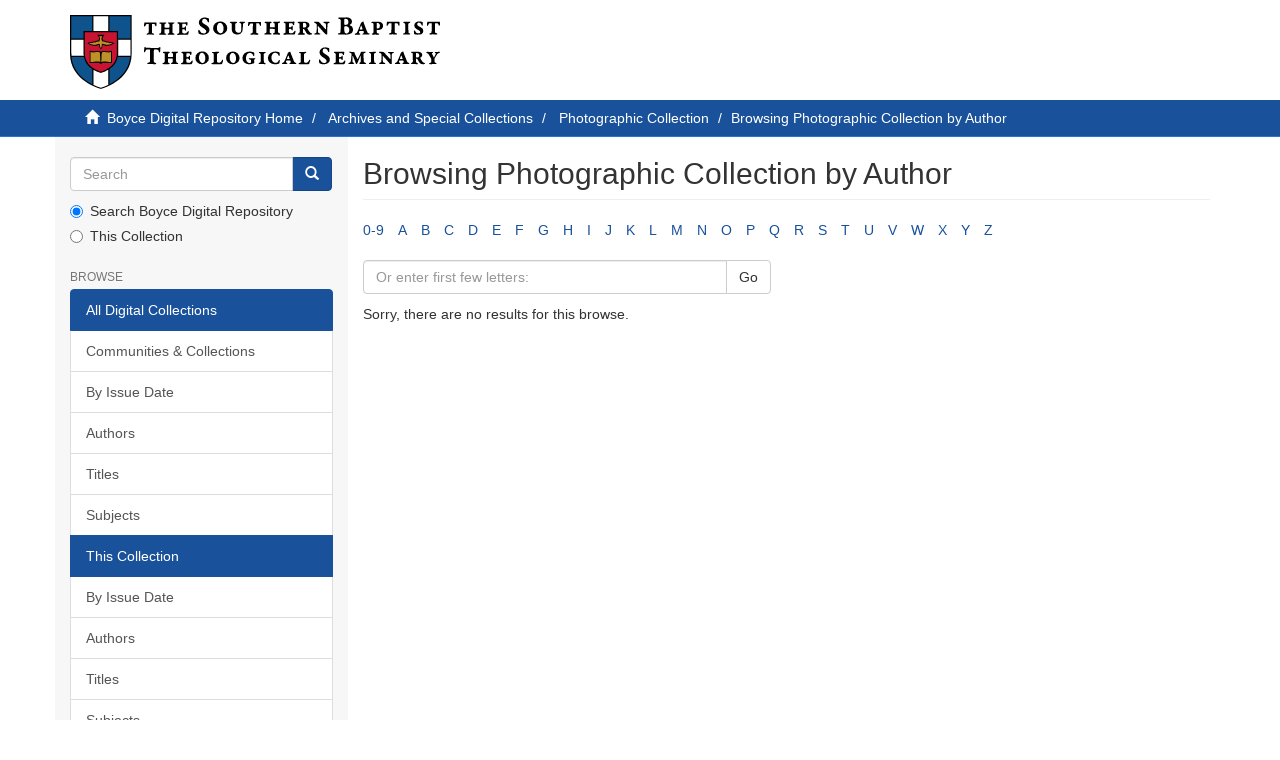

--- FILE ---
content_type: text/html;charset=utf-8
request_url: https://repository.sbts.edu/handle/10392/3/browse?rpp=20&sort_by=-1&type=author&etal=-1&starts_with=Q&order=ASC
body_size: 19589
content:
<!DOCTYPE html>
            <!--[if lt IE 7]> <html class="no-js lt-ie9 lt-ie8 lt-ie7" lang="en"> <![endif]-->
            <!--[if IE 7]>    <html class="no-js lt-ie9 lt-ie8" lang="en"> <![endif]-->
            <!--[if IE 8]>    <html class="no-js lt-ie9" lang="en"> <![endif]-->
            <!--[if gt IE 8]><!--> <html class="no-js" lang="en"> <!--<![endif]-->
            <head><META http-equiv="Content-Type" content="text/html; charset=UTF-8">
<meta content="text/html; charset=UTF-8" http-equiv="Content-Type">
<meta content="IE=edge,chrome=1" http-equiv="X-UA-Compatible">
<meta content="width=device-width,initial-scale=1" name="viewport">
<link rel="shortcut icon" href="/themes/Express/images/sbts-favicon.png">
<link rel="apple-touch-icon" href="/themes/Express/images/apple-touch-icon.png">
<meta name="Generator" content="DSpace 6.3">
<link href="/themes/Express/styles/main.css" rel="stylesheet">
<link type="application/opensearchdescription+xml" rel="search" href="http://repository.sbts.edu:80/open-search/description.xml" title="DSpace">
<script>
                //Clear default text of empty text areas on focus
                function tFocus(element)
                {
                if (element.value == ' '){element.value='';}
                }
                //Clear default text of empty text areas on submit
                function tSubmit(form)
                {
                var defaultedElements = document.getElementsByTagName("textarea");
                for (var i=0; i != defaultedElements.length; i++){
                if (defaultedElements[i].value == ' '){
                defaultedElements[i].value='';}}
                }
                //Disable pressing 'enter' key to submit a form (otherwise pressing 'enter' causes a submission to start over)
                function disableEnterKey(e)
                {
                var key;

                if(window.event)
                key = window.event.keyCode;     //Internet Explorer
                else
                key = e.which;     //Firefox and Netscape

                if(key == 13)  //if "Enter" pressed, then disable!
                return false;
                else
                return true;
                }
            </script><!--[if lt IE 9]>
                <script src="/themes/Express/node_modules/html5shiv/dist/html5shiv.js"> </script>
                <script src="/themes/Express/node_modules/respond/dest/respond.min.js"> </script>
                <![endif]--><script src="/themes/Express/vendor/modernizr/modernizr.min.js"> </script>
<title>Browsing Photographic Collection by Author </title>
</head><body>
<header>
<div role="navigation" class="navbar navbar-default navbar-static-top">
<div class="container">
<div class="navbar-header">
<button data-toggle="offcanvas" class="navbar-toggle" type="button"><span class="sr-only">Toggle navigation</span><span class="icon-bar"></span><span class="icon-bar"></span><span class="icon-bar"></span></button><a class="navbar-brand" href="/"><img id="sbts-logo" src="/themes/Express/images/sbts-logo-new.svg"></a>
</div>
</div>
</div>
</header>
<div class="trail-wrapper hidden-print">
<div class="container">
<div class="row">
<div class="col-xs-12">
<div class="breadcrumb dropdown visible-xs">
<a data-toggle="dropdown" class="dropdown-toggle" role="button" href="#" id="trail-dropdown-toggle">Browsing Photographic Collection by Author&nbsp;<b class="caret"></b></a>
<ul aria-labelledby="trail-dropdown-toggle" role="menu" class="dropdown-menu">
<li role="presentation">
<a role="menuitem" href="/"><i aria-hidden="true" class="glyphicon glyphicon-home"></i>&nbsp;
                        Boyce Digital Repository Home</a>
</li>
<li role="presentation">
<a role="menuitem" href="/handle/10392/1">Archives and Special Collections</a>
</li>
<li role="presentation">
<a role="menuitem" href="/handle/10392/3">Photographic Collection</a>
</li>
<li role="presentation" class="disabled">
<a href="#" role="menuitem">Browsing Photographic Collection by Author</a>
</li>
</ul>
</div>
<ul class="breadcrumb hidden-xs">
<li>
<i aria-hidden="true" class="glyphicon glyphicon-home"></i>&nbsp;
            <a href="/">Boyce Digital Repository Home</a>
</li>
<li>
<a href="/handle/10392/1">Archives and Special Collections</a>
</li>
<li>
<a href="/handle/10392/3">Photographic Collection</a>
</li>
<li class="active">Browsing Photographic Collection by Author</li>
</ul>
</div>
</div>
</div>
</div>
<div class="hidden" id="no-js-warning-wrapper">
<div id="no-js-warning">
<div class="notice failure">JavaScript is disabled for your browser. Some features of this site may not work without it.</div>
</div>
</div>
<div class="container" id="main-container">
<div class="row row-offcanvas row-offcanvas-left">
<div class="horizontal-slider clearfix">
<div role="navigation" id="sidebar" class="col-xs-6 col-sm-3 sidebar-offcanvas">
<div class="word-break hidden-print" id="ds-options">
<div class="ds-option-set" id="ds-search-option">
<form method="post" class="" id="ds-search-form" action="/discover">
<fieldset>
<div class="input-group">
<input placeholder="Search" type="text" class="ds-text-field form-control" name="query"><span class="input-group-btn"><button title="Go" class="ds-button-field btn btn-primary"><span aria-hidden="true" class="glyphicon glyphicon-search"></span></button></span>
</div>
<div class="radio">
<label><input checked value="" name="scope" type="radio" id="ds-search-form-scope-all">Search Boyce Digital Repository</label>
</div>
<div class="radio">
<label><input name="scope" type="radio" id="ds-search-form-scope-container" value="10392/3">This Collection</label>
</div>
</fieldset>
</form>
</div>
<h2 class="ds-option-set-head  h6">Browse</h2>
<div id="aspect_viewArtifacts_Navigation_list_browse" class="list-group">
<a class="list-group-item active"><span class="h5 list-group-item-heading  h5">All Digital Collections</span></a><a href="/community-list" class="list-group-item ds-option">Communities &amp; Collections</a><a href="/browse?type=dateissued" class="list-group-item ds-option">By Issue Date</a><a href="/browse?type=author" class="list-group-item ds-option">Authors</a><a href="/browse?type=title" class="list-group-item ds-option">Titles</a><a href="/browse?type=subject" class="list-group-item ds-option">Subjects</a><a class="list-group-item active"><span class="h5 list-group-item-heading  h5">This Collection</span></a><a href="/handle/10392/3/browse?type=dateissued" class="list-group-item ds-option">By Issue Date</a><a href="/handle/10392/3/browse?type=author" class="list-group-item ds-option">Authors</a><a href="/handle/10392/3/browse?type=title" class="list-group-item ds-option">Titles</a><a href="/handle/10392/3/browse?type=subject" class="list-group-item ds-option">Subjects</a>
</div>
<div id="aspect_viewArtifacts_Navigation_list_account" class="list-group"></div>
<div id="aspect_viewArtifacts_Navigation_list_context" class="list-group"></div>
<div id="aspect_viewArtifacts_Navigation_list_administrative" class="list-group"></div>
<div id="aspect_discovery_Navigation_list_discovery" class="list-group"></div>
</div>
</div>
<div class="col-xs-12 col-sm-12 col-md-9 main-content">
<div>
<h2 class="ds-div-head page-header first-page-header">Browsing Photographic Collection by Author </h2>
<div id="aspect_artifactbrowser_ConfigurableBrowse_div_browse-by-author" class="ds-static-div primary">
<div class="ds-static-div browse-navigation-wrapper hidden-print">
<form id="aspect_artifactbrowser_ConfigurableBrowse_div_browse-navigation" class="ds-interactive-div secondary navigation" action="browse" method="post" onsubmit="javascript:tSubmit(this);">
<div class="ds-static-div row">
<div class="ds-static-div col-xs-4 col-sm-12">
<select class="ds-select-field form-control alphabet-select visible-xs alphabet-select visible-xs" name=""><option value="browse?rpp=20&amp;etal=-1&amp;sort_by=-1&amp;type=author&amp;starts_with=0&amp;order=ASC">0-9</option><option value="browse?rpp=20&amp;etal=-1&amp;sort_by=-1&amp;type=author&amp;starts_with=A&amp;order=ASC">A</option><option value="browse?rpp=20&amp;etal=-1&amp;sort_by=-1&amp;type=author&amp;starts_with=B&amp;order=ASC">B</option><option value="browse?rpp=20&amp;etal=-1&amp;sort_by=-1&amp;type=author&amp;starts_with=C&amp;order=ASC">C</option><option value="browse?rpp=20&amp;etal=-1&amp;sort_by=-1&amp;type=author&amp;starts_with=D&amp;order=ASC">D</option><option value="browse?rpp=20&amp;etal=-1&amp;sort_by=-1&amp;type=author&amp;starts_with=E&amp;order=ASC">E</option><option value="browse?rpp=20&amp;etal=-1&amp;sort_by=-1&amp;type=author&amp;starts_with=F&amp;order=ASC">F</option><option value="browse?rpp=20&amp;etal=-1&amp;sort_by=-1&amp;type=author&amp;starts_with=G&amp;order=ASC">G</option><option value="browse?rpp=20&amp;etal=-1&amp;sort_by=-1&amp;type=author&amp;starts_with=H&amp;order=ASC">H</option><option value="browse?rpp=20&amp;etal=-1&amp;sort_by=-1&amp;type=author&amp;starts_with=I&amp;order=ASC">I</option><option value="browse?rpp=20&amp;etal=-1&amp;sort_by=-1&amp;type=author&amp;starts_with=J&amp;order=ASC">J</option><option value="browse?rpp=20&amp;etal=-1&amp;sort_by=-1&amp;type=author&amp;starts_with=K&amp;order=ASC">K</option><option value="browse?rpp=20&amp;etal=-1&amp;sort_by=-1&amp;type=author&amp;starts_with=L&amp;order=ASC">L</option><option value="browse?rpp=20&amp;etal=-1&amp;sort_by=-1&amp;type=author&amp;starts_with=M&amp;order=ASC">M</option><option value="browse?rpp=20&amp;etal=-1&amp;sort_by=-1&amp;type=author&amp;starts_with=N&amp;order=ASC">N</option><option value="browse?rpp=20&amp;etal=-1&amp;sort_by=-1&amp;type=author&amp;starts_with=O&amp;order=ASC">O</option><option value="browse?rpp=20&amp;etal=-1&amp;sort_by=-1&amp;type=author&amp;starts_with=P&amp;order=ASC">P</option><option value="browse?rpp=20&amp;etal=-1&amp;sort_by=-1&amp;type=author&amp;starts_with=Q&amp;order=ASC">Q</option><option value="browse?rpp=20&amp;etal=-1&amp;sort_by=-1&amp;type=author&amp;starts_with=R&amp;order=ASC">R</option><option value="browse?rpp=20&amp;etal=-1&amp;sort_by=-1&amp;type=author&amp;starts_with=S&amp;order=ASC">S</option><option value="browse?rpp=20&amp;etal=-1&amp;sort_by=-1&amp;type=author&amp;starts_with=T&amp;order=ASC">T</option><option value="browse?rpp=20&amp;etal=-1&amp;sort_by=-1&amp;type=author&amp;starts_with=U&amp;order=ASC">U</option><option value="browse?rpp=20&amp;etal=-1&amp;sort_by=-1&amp;type=author&amp;starts_with=V&amp;order=ASC">V</option><option value="browse?rpp=20&amp;etal=-1&amp;sort_by=-1&amp;type=author&amp;starts_with=W&amp;order=ASC">W</option><option value="browse?rpp=20&amp;etal=-1&amp;sort_by=-1&amp;type=author&amp;starts_with=X&amp;order=ASC">X</option><option value="browse?rpp=20&amp;etal=-1&amp;sort_by=-1&amp;type=author&amp;starts_with=Y&amp;order=ASC">Y</option><option value="browse?rpp=20&amp;etal=-1&amp;sort_by=-1&amp;type=author&amp;starts_with=Z&amp;order=ASC">Z</option></select>
<ul id="aspect_artifactbrowser_ConfigurableBrowse_list_jump-list" class="ds-simple-list alphabet list-inline hidden-xs">
<li class="ds-simple-list-item">
<a href="browse?rpp=20&amp;etal=-1&amp;sort_by=-1&amp;type=author&amp;starts_with=0&amp;order=ASC">0-9</a>
</li>
<li class="ds-simple-list-item">
<a href="browse?rpp=20&amp;etal=-1&amp;sort_by=-1&amp;type=author&amp;starts_with=A&amp;order=ASC">A</a>
</li>
<li class="ds-simple-list-item">
<a href="browse?rpp=20&amp;etal=-1&amp;sort_by=-1&amp;type=author&amp;starts_with=B&amp;order=ASC">B</a>
</li>
<li class="ds-simple-list-item">
<a href="browse?rpp=20&amp;etal=-1&amp;sort_by=-1&amp;type=author&amp;starts_with=C&amp;order=ASC">C</a>
</li>
<li class="ds-simple-list-item">
<a href="browse?rpp=20&amp;etal=-1&amp;sort_by=-1&amp;type=author&amp;starts_with=D&amp;order=ASC">D</a>
</li>
<li class="ds-simple-list-item">
<a href="browse?rpp=20&amp;etal=-1&amp;sort_by=-1&amp;type=author&amp;starts_with=E&amp;order=ASC">E</a>
</li>
<li class="ds-simple-list-item">
<a href="browse?rpp=20&amp;etal=-1&amp;sort_by=-1&amp;type=author&amp;starts_with=F&amp;order=ASC">F</a>
</li>
<li class="ds-simple-list-item">
<a href="browse?rpp=20&amp;etal=-1&amp;sort_by=-1&amp;type=author&amp;starts_with=G&amp;order=ASC">G</a>
</li>
<li class="ds-simple-list-item">
<a href="browse?rpp=20&amp;etal=-1&amp;sort_by=-1&amp;type=author&amp;starts_with=H&amp;order=ASC">H</a>
</li>
<li class="ds-simple-list-item">
<a href="browse?rpp=20&amp;etal=-1&amp;sort_by=-1&amp;type=author&amp;starts_with=I&amp;order=ASC">I</a>
</li>
<li class="ds-simple-list-item">
<a href="browse?rpp=20&amp;etal=-1&amp;sort_by=-1&amp;type=author&amp;starts_with=J&amp;order=ASC">J</a>
</li>
<li class="ds-simple-list-item">
<a href="browse?rpp=20&amp;etal=-1&amp;sort_by=-1&amp;type=author&amp;starts_with=K&amp;order=ASC">K</a>
</li>
<li class="ds-simple-list-item">
<a href="browse?rpp=20&amp;etal=-1&amp;sort_by=-1&amp;type=author&amp;starts_with=L&amp;order=ASC">L</a>
</li>
<li class="ds-simple-list-item">
<a href="browse?rpp=20&amp;etal=-1&amp;sort_by=-1&amp;type=author&amp;starts_with=M&amp;order=ASC">M</a>
</li>
<li class="ds-simple-list-item">
<a href="browse?rpp=20&amp;etal=-1&amp;sort_by=-1&amp;type=author&amp;starts_with=N&amp;order=ASC">N</a>
</li>
<li class="ds-simple-list-item">
<a href="browse?rpp=20&amp;etal=-1&amp;sort_by=-1&amp;type=author&amp;starts_with=O&amp;order=ASC">O</a>
</li>
<li class="ds-simple-list-item">
<a href="browse?rpp=20&amp;etal=-1&amp;sort_by=-1&amp;type=author&amp;starts_with=P&amp;order=ASC">P</a>
</li>
<li class="ds-simple-list-item">
<a href="browse?rpp=20&amp;etal=-1&amp;sort_by=-1&amp;type=author&amp;starts_with=Q&amp;order=ASC">Q</a>
</li>
<li class="ds-simple-list-item">
<a href="browse?rpp=20&amp;etal=-1&amp;sort_by=-1&amp;type=author&amp;starts_with=R&amp;order=ASC">R</a>
</li>
<li class="ds-simple-list-item">
<a href="browse?rpp=20&amp;etal=-1&amp;sort_by=-1&amp;type=author&amp;starts_with=S&amp;order=ASC">S</a>
</li>
<li class="ds-simple-list-item">
<a href="browse?rpp=20&amp;etal=-1&amp;sort_by=-1&amp;type=author&amp;starts_with=T&amp;order=ASC">T</a>
</li>
<li class="ds-simple-list-item">
<a href="browse?rpp=20&amp;etal=-1&amp;sort_by=-1&amp;type=author&amp;starts_with=U&amp;order=ASC">U</a>
</li>
<li class="ds-simple-list-item">
<a href="browse?rpp=20&amp;etal=-1&amp;sort_by=-1&amp;type=author&amp;starts_with=V&amp;order=ASC">V</a>
</li>
<li class="ds-simple-list-item">
<a href="browse?rpp=20&amp;etal=-1&amp;sort_by=-1&amp;type=author&amp;starts_with=W&amp;order=ASC">W</a>
</li>
<li class="ds-simple-list-item">
<a href="browse?rpp=20&amp;etal=-1&amp;sort_by=-1&amp;type=author&amp;starts_with=X&amp;order=ASC">X</a>
</li>
<li class="ds-simple-list-item">
<a href="browse?rpp=20&amp;etal=-1&amp;sort_by=-1&amp;type=author&amp;starts_with=Y&amp;order=ASC">Y</a>
</li>
<li class="ds-simple-list-item">
<a href="browse?rpp=20&amp;etal=-1&amp;sort_by=-1&amp;type=author&amp;starts_with=Z&amp;order=ASC">Z</a>
</li>
</ul>
</div>
<div class="ds-static-div col-xs-8 col-sm-12">
<div class="row">
<div class="col-xs-12 col-sm-6">
<p class="input-group">
<input id="aspect_artifactbrowser_ConfigurableBrowse_field_starts_with" class="ds-hidden-field form-control" name="starts_with" type="hidden" value="Q" title="untranslated"><span class="input-group-btn"></span>
</p>
</div>
</div>
<div class="row">
<div class="col-xs-12 col-sm-6">
<p class="input-group">
<input id="aspect_artifactbrowser_ConfigurableBrowse_field_starts_with" class="ds-text-field form-control" placeholder="Or enter first few letters:" name="starts_with" type="text" value="" title="Browse for items that begin with these letters"><span class="input-group-btn"><button id="aspect_artifactbrowser_ConfigurableBrowse_field_submit" class="ds-button-field btn btn-default" name="submit" type="submit">Go</button></span>
</p>
</div>
</div>
</div>
</div>
</form>
</div>
<form id="aspect_artifactbrowser_ConfigurableBrowse_div_browse-controls" class="ds-interactive-div browse controls hidden" action="browse?resetOffset=true" method="post" onsubmit="javascript:tSubmit(this);">
<p class="ds-paragraph">
<input id="aspect_artifactbrowser_ConfigurableBrowse_field_type" class="ds-hidden-field form-control" name="type" type="hidden" value="author">
</p>
<div class="row">
<div class="col-xs-12 col-sm-6">
<p class="input-group">
<input id="aspect_artifactbrowser_ConfigurableBrowse_field_starts_with" class="ds-hidden-field form-control" name="starts_with" type="hidden" value="Q" title="untranslated"><span class="input-group-btn"></span>
</p>
</div>
</div>
<p class="ds-paragraph"> Order: </p>
<p class="ds-paragraph">
<select id="aspect_artifactbrowser_ConfigurableBrowse_field_order" class="ds-select-field form-control" name="order"><option value="ASC" selected>ascending</option><option value="DESC">descending</option></select>
</p>
<p class="ds-paragraph"> Results: </p>
<p class="ds-paragraph">
<select id="aspect_artifactbrowser_ConfigurableBrowse_field_rpp" class="ds-select-field form-control" name="rpp"><option value="5">5</option><option value="10">10</option><option value="20" selected>20</option><option value="40">40</option><option value="60">60</option><option value="80">80</option><option value="100">100</option></select>
</p>
<p class="ds-paragraph">
<button id="aspect_artifactbrowser_ConfigurableBrowse_field_update" class="ds-button-field btn btn-default" name="update" type="submit">Update</button>
</p>
</form>
<div id="aspect_artifactbrowser_ConfigurableBrowse_div_browse-by-author-results" class="ds-static-div primary">
<p class="ds-paragraph">Sorry, there are no results for this browse.</p>
</div>
</div>
</div>
</div>
</div>
</div>
</div>
<footer>
<div class="container">
<hr>
<div class="row">
<div class="col-xs-12 col-sm-6">
<div>
<a target="_blank" href="http://www.dspace.org/">DSpace software</a> copyright&nbsp;&copy;&nbsp;2002-2026&nbsp; <a target="_blank" href="http://www.duraspace.org/">DuraSpace</a>
</div>
<div class="hidden-print footer-contact-feedback">
<a href="/contact">Contact Us</a> | <a href="/feedback">Send Feedback</a>
</div>
</div>
<div class="col-xs-12 col-sm-6 hidden-print text-right">
<div class="pull-right">
<span class="theme-by">DSpace Express is a service operated by&nbsp;</span>
<br>
<a href="http://atmire.com" target="_blank" title="Atmire NV"><img src="/themes/Express/images/atmire-logo-small.svg" class="footer-atmire-logo" alt="Atmire NV"></a>
</div>
</div>
</div>
<a class="hidden" href="/htmlmap">&nbsp;</a>
<p>&nbsp;</p>
</div>
</footer>
<script type="text/javascript">
                         if(typeof window.publication === 'undefined'){
                            window.publication={};
                          };
                        window.publication.contextPath= '';window.publication.themePath= '/themes/Express/';</script><script>if(!window.DSpace){window.DSpace={};}window.DSpace.context_path='';window.DSpace.theme_path='/themes/Express/';</script><script src="/themes/Express/scripts/theme.js"> </script><script>
                (function(i,s,o,g,r,a,m){i['GoogleAnalyticsObject']=r;i[r]=i[r]||function(){
                (i[r].q=i[r].q||[]).push(arguments)},i[r].l=1*new Date();a=s.createElement(o),
                m=s.getElementsByTagName(o)[0];a.async=1;a.src=g;m.parentNode.insertBefore(a,m)
                })(window,document,'script','//www.google-analytics.com/analytics.js','ga');

                ga('create', 'UA-1054025-4', 'repository.sbts.edu');
                ga('send', 'pageview');
            </script>
</body></html>
